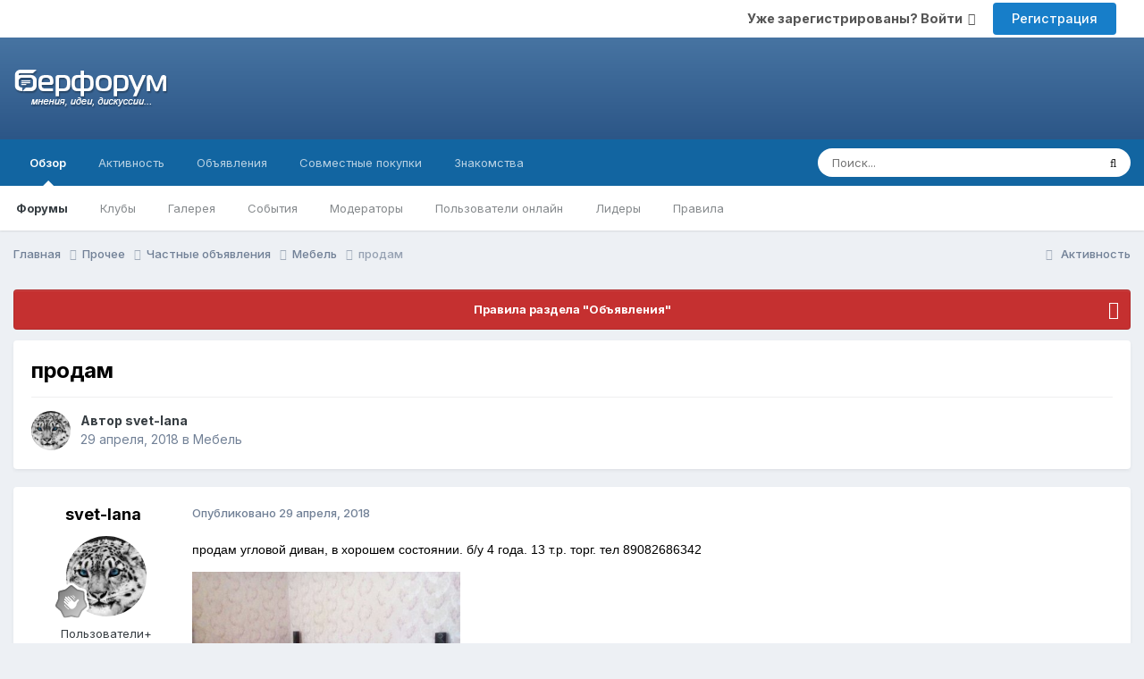

--- FILE ---
content_type: text/html;charset=UTF-8
request_url: https://berforum.ru/topic/236174-prodam/
body_size: 11632
content:
<!DOCTYPE html>
<html lang="ru-RU" dir="ltr">
	<head>
		<title>продам - Мебель - БерФорум</title>
		
			<!-- Global site tag (gtag.js) - Google Analytics -->
<script async src="https://www.googletagmanager.com/gtag/js?id=UA-894031-1"></script>
<script>
  window.dataLayer = window.dataLayer || [];
  function gtag(){dataLayer.push(arguments);}
  gtag('js', new Date());

  gtag('config', 'UA-894031-1');
</script>
		
		<!--[if lt IE 9]>
			
		    <script src="//berforum.ru/applications/core/interface/html5shiv/html5shiv.js"></script>
		<![endif]-->
		

	<meta name="viewport" content="width=device-width, initial-scale=1">


	
	


	<meta name="twitter:card" content="summary" />




	
		
			
				<meta property="og:title" content="продам">
			
		
	

	
		
			
				<meta property="og:type" content="website">
			
		
	

	
		
			
				<meta property="og:url" content="https://berforum.ru/topic/236174-prodam/">
			
		
	

	
		
			
				<meta name="description" content="продам угловой диван, в хорошем состоянии. б/у 4 года. 13 т.р. торг. тел 89082686342">
			
		
	

	
		
			
				<meta property="og:description" content="продам угловой диван, в хорошем состоянии. б/у 4 года. 13 т.р. торг. тел 89082686342">
			
		
	

	
		
			
				<meta property="og:updated_time" content="2018-04-29T09:23:26Z">
			
		
	

	
		
			
				<meta property="og:site_name" content="БерФорум">
			
		
	

	
		
			
				<meta property="og:locale" content="ru_RU">
			
		
	


	
		<link rel="canonical" href="https://berforum.ru/topic/236174-prodam/" />
	





<link rel="manifest" href="https://berforum.ru/manifest.webmanifest/">
<meta name="msapplication-config" content="https://berforum.ru/browserconfig.xml/">
<meta name="msapplication-starturl" content="/">
<meta name="application-name" content="БерФорум">
<meta name="apple-mobile-web-app-title" content="БерФорум">

	<meta name="theme-color" content="#204066">










<link rel="preload" href="//berforum.ru/applications/core/interface/font/fontawesome-webfont.woff2?v=4.7.0" as="font" crossorigin="anonymous">
		


	<link rel="preconnect" href="https://fonts.googleapis.com">
	<link rel="preconnect" href="https://fonts.gstatic.com" crossorigin>
	
		<link href="https://fonts.googleapis.com/css2?family=Inter:wght@300;400;500;600;700&display=swap" rel="stylesheet">
	



	<link rel='stylesheet' href='https://storage.berforum.ru/uploads/css_built_2/341e4a57816af3ba440d891ca87450ff_framework.css?v=4e52a1ea3c1767959788' media='all'>

	<link rel='stylesheet' href='https://storage.berforum.ru/uploads/css_built_2/05e81b71abe4f22d6eb8d1a929494829_responsive.css?v=4e52a1ea3c1767959788' media='all'>

	<link rel='stylesheet' href='https://storage.berforum.ru/uploads/css_built_2/20446cf2d164adcc029377cb04d43d17_flags.css?v=4e52a1ea3c1767959788' media='all'>

	<link rel='stylesheet' href='https://storage.berforum.ru/uploads/css_built_2/90eb5adf50a8c640f633d47fd7eb1778_core.css?v=4e52a1ea3c1767959788' media='all'>

	<link rel='stylesheet' href='https://storage.berforum.ru/uploads/css_built_2/5a0da001ccc2200dc5625c3f3934497d_core_responsive.css?v=4e52a1ea3c1767959788' media='all'>

	<link rel='stylesheet' href='https://storage.berforum.ru/uploads/css_built_2/62e269ced0fdab7e30e026f1d30ae516_forums.css?v=4e52a1ea3c1767959788' media='all'>

	<link rel='stylesheet' href='https://storage.berforum.ru/uploads/css_built_2/76e62c573090645fb99a15a363d8620e_forums_responsive.css?v=4e52a1ea3c1767959788' media='all'>

	<link rel='stylesheet' href='https://storage.berforum.ru/uploads/css_built_2/ebdea0c6a7dab6d37900b9190d3ac77b_topics.css?v=4e52a1ea3c1767959788' media='all'>





<link rel='stylesheet' href='https://storage.berforum.ru/uploads/css_built_2/258adbb6e4f3e83cd3b355f84e3fa002_custom.css?v=4e52a1ea3c1767959788' media='all'>




		
		

	
	<link rel='shortcut icon' href='https://storage.berforum.ru/uploads/monthly_2018_11/favicon.ico.17c2acdcb6ba54322727ea81707ed2ee.ico' type="image/x-icon">

    </head>
	<body class='ipsApp ipsApp_front ipsJS_none ipsClearfix' data-controller='core.front.core.app' data-message="" data-pageApp='forums' data-pageLocation='front' data-pageModule='forums' data-pageController='topic'>
		<a href='#elContent' class='ipsHide' title='Перейти к основному содержанию на этой странице' accesskey='m'>Перейти к содержанию</a>
		
		<div id='ipsLayout_header' class='ipsClearfix'>
			





			
			
<ul id='elMobileNav' class='ipsResponsive_hideDesktop' data-controller='core.front.core.mobileNav'>
	
		
			
			
				
				
			
				
				
			
				
					<li id='elMobileBreadcrumb'>
						<a href='https://berforum.ru/forum/103-mebel/'>
							<span>Мебель</span>
						</a>
					</li>
				
				
			
				
				
			
		
	
	
	
	<li >
		<a data-action="defaultStream" href='https://berforum.ru/discover/'><i class="fa fa-newspaper-o" aria-hidden="true"></i></a>
	</li>

	

	
		<li class='ipsJS_show'>
			<a href='https://berforum.ru/search/'><i class='fa fa-search'></i></a>
		</li>
	
</ul>
				<div class='sToolbar ipsClearfix ipsResponsive_hidePhone'>
                  <div class="container">
					

	<ul id='elUserNav' class='ipsList_inline cSignedOut ipsResponsive_showDesktop'>
		
        
		
        
        
            
            <li id='elSignInLink'>
                <a href='https://berforum.ru/login/' data-ipsMenu-closeOnClick="false" data-ipsMenu id='elUserSignIn'>
                    Уже зарегистрированы? Войти &nbsp;<i class='fa fa-caret-down'></i>
                </a>
                
<div id='elUserSignIn_menu' class='ipsMenu ipsMenu_auto ipsHide'>
	<form accept-charset='utf-8' method='post' action='https://berforum.ru/login/'>
		<input type="hidden" name="csrfKey" value="e718eb6ef65c245967735ce5af8dd610">
		<input type="hidden" name="ref" value="aHR0cHM6Ly9iZXJmb3J1bS5ydS90b3BpYy8yMzYxNzQtcHJvZGFtLw==">
		<div data-role="loginForm">
			
			
			
				<div class='ipsColumns ipsColumns_noSpacing'>
					<div class='ipsColumn ipsColumn_wide' id='elUserSignIn_internal'>
						
<div class="ipsPad ipsForm ipsForm_vertical">
	<h4 class="ipsType_sectionHead">Войти</h4>
	<br><br>
	<ul class='ipsList_reset'>
		<li class="ipsFieldRow ipsFieldRow_noLabel ipsFieldRow_fullWidth">
			
			
				<input type="text" placeholder="Отображаемое имя или email адрес" name="auth" autocomplete="email">
			
		</li>
		<li class="ipsFieldRow ipsFieldRow_noLabel ipsFieldRow_fullWidth">
			<input type="password" placeholder="Пароль" name="password" autocomplete="current-password">
		</li>
		<li class="ipsFieldRow ipsFieldRow_checkbox ipsClearfix">
			<span class="ipsCustomInput">
				<input type="checkbox" name="remember_me" id="remember_me_checkbox" value="1" checked aria-checked="true">
				<span></span>
			</span>
			<div class="ipsFieldRow_content">
				<label class="ipsFieldRow_label" for="remember_me_checkbox">Запомнить</label>
				<span class="ipsFieldRow_desc">Не рекомендуется для компьютеров с общим доступом</span>
			</div>
		</li>
		<li class="ipsFieldRow ipsFieldRow_fullWidth">
			<button type="submit" name="_processLogin" value="usernamepassword" class="ipsButton ipsButton_primary ipsButton_small" id="elSignIn_submit">Войти</button>
			
				<p class="ipsType_right ipsType_small">
					
						<a href='https://berforum.ru/lostpassword/' data-ipsDialog data-ipsDialog-title='Забыли пароль?'>
					
					Забыли пароль?</a>
				</p>
			
		</li>
	</ul>
</div>
					</div>
					<div class='ipsColumn ipsColumn_wide'>
						<div class='ipsPadding' id='elUserSignIn_external'>
							<div class='ipsAreaBackground_light ipsPadding:half'>
								
									<p class='ipsType_reset ipsType_small ipsType_center'><strong>Или войти с помощью одного из сервисов</strong></p>
								
								
									<div class='ipsType_center ipsMargin_top:half'>
										

<button type="submit" name="_processLogin" value="2" class='ipsButton ipsButton_verySmall ipsButton_fullWidth ipsSocial ipsSocial_facebook' style="background-color: #3a579a">
	
		<span class='ipsSocial_icon'>
			
				<i class='fa fa-facebook-official'></i>
			
		</span>
		<span class='ipsSocial_text'>Войти с помощью Facebook</span>
	
</button>
									</div>
								
									<div class='ipsType_center ipsMargin_top:half'>
										

<button type="submit" name="_processLogin" value="9" class='ipsButton ipsButton_verySmall ipsButton_fullWidth ipsSocial ipsSocial_twitter' style="background-color: #000000">
	
		<span class='ipsSocial_icon'>
			
				<i class='fa fa-twitter'></i>
			
		</span>
		<span class='ipsSocial_text'>Войти с помощью X</span>
	
</button>
									</div>
								
									<div class='ipsType_center ipsMargin_top:half'>
										

<button type="submit" name="_processLogin" value="3" class='ipsButton ipsButton_verySmall ipsButton_fullWidth ipsSocial ipsSocial_google' style="background-color: #4285F4">
	
		<span class='ipsSocial_icon'>
			
				<i class='fa fa-google'></i>
			
		</span>
		<span class='ipsSocial_text'>Войти с помощью Google</span>
	
</button>
									</div>
								
									<div class='ipsType_center ipsMargin_top:half'>
										

<button type="submit" name="_processLogin" value="10" class='ipsButton ipsButton_verySmall ipsButton_fullWidth ipsSocial ipsSocial_vkontakte' style="background-color: #4a76a8">
	
		<span class='ipsSocial_icon'>
			
				<i class='fa fa-vk'></i>
			
		</span>
		<span class='ipsSocial_text'>Войти через ВКонтакте</span>
	
</button>
									</div>
								
							</div>
						</div>
					</div>
				</div>
			
		</div>
	</form>
</div>
            </li>
            
        
		
			<li>
				
					<a href='https://berforum.ru/register/' data-ipsDialog data-ipsDialog-size='narrow' data-ipsDialog-title='Регистрация' id='elRegisterButton' class='ipsButton ipsButton_normal ipsButton_primary'>Регистрация</a>
				
			</li>
		
	</ul>

                  </div>
				</div>
			<header class="sMainHead">
              <div class="container">
                <div class='ipsColumns'>
                  <div id="logo" class='ipsColumn ipsColumn_medium'>


<a href='https://berforum.ru/' id='elLogo' accesskey='1'><img src="https://storage.berforum.ru/uploads/monthly_2026_01/logo.png.37b307d979f7d9cfd5295410c6633844.png.61c2767b2a1eb1d2dae63e662e25a5ce.png" alt='БерФорум'></a>
</div>
                  <div class='ipsColumn ipsColumn_fluid' ipsColumns_collapsePhone>
                    <div class="ipsAdvertisement ipsSpacer_both ipsSpacer_half">
	                  <ul class="ipsList_inline ipsType_center ipsList_reset ipsList_noSpacing">
		               <li class="ipsAdvertisement_large ipsResponsive_showDesktop ipsResponsive_inlineBlock ipsAreaBackground_light">
                         
		               </li>
	                 </ul>
                    </div>
                  </div>
                </div>
              </div>
			</header>
			

	<nav data-controller='core.front.core.navBar' class=' ipsResponsive_showDesktop'>
		<div class='ipsNavBar_primary ipsLayout_container '>
			<ul data-role="primaryNavBar" class='ipsClearfix'>
				


	
		
		
			
		
		<li class='ipsNavBar_active' data-active id='elNavSecondary_1' data-role="navBarItem" data-navApp="core" data-navExt="CustomItem">
			
			
				<a href="https://berforum.ru"  data-navItem-id="1" data-navDefault>
					Обзор<span class='ipsNavBar_active__identifier'></span>
				</a>
			
			
				<ul class='ipsNavBar_secondary ' data-role='secondaryNavBar'>
					


	
		
		
			
		
		<li class='ipsNavBar_active' data-active id='elNavSecondary_10' data-role="navBarItem" data-navApp="forums" data-navExt="Forums">
			
			
				<a href="https://berforum.ru"  data-navItem-id="10" data-navDefault>
					Форумы<span class='ipsNavBar_active__identifier'></span>
				</a>
			
			
		</li>
	
	

	
		
		
		<li  id='elNavSecondary_3' data-role="navBarItem" data-navApp="core" data-navExt="Clubs">
			
			
				<a href="https://berforum.ru/clubs/"  data-navItem-id="3" >
					Клубы<span class='ipsNavBar_active__identifier'></span>
				</a>
			
			
		</li>
	
	

	
		
		
		<li  id='elNavSecondary_23' data-role="navBarItem" data-navApp="gallery" data-navExt="Gallery">
			
			
				<a href="https://berforum.ru/gallery/"  data-navItem-id="23" >
					Галерея<span class='ipsNavBar_active__identifier'></span>
				</a>
			
			
		</li>
	
	

	
		
		
		<li  id='elNavSecondary_12' data-role="navBarItem" data-navApp="calendar" data-navExt="Calendar">
			
			
				<a href="https://berforum.ru/events/"  data-navItem-id="12" >
					События<span class='ipsNavBar_active__identifier'></span>
				</a>
			
			
		</li>
	
	

	
		
		
		<li  id='elNavSecondary_14' data-role="navBarItem" data-navApp="core" data-navExt="StaffDirectory">
			
			
				<a href="https://berforum.ru/staff/"  data-navItem-id="14" >
					Модераторы<span class='ipsNavBar_active__identifier'></span>
				</a>
			
			
		</li>
	
	

	
		
		
		<li  id='elNavSecondary_15' data-role="navBarItem" data-navApp="core" data-navExt="OnlineUsers">
			
			
				<a href="https://berforum.ru/online/"  data-navItem-id="15" >
					Пользователи онлайн<span class='ipsNavBar_active__identifier'></span>
				</a>
			
			
		</li>
	
	

	
		
		
		<li  id='elNavSecondary_16' data-role="navBarItem" data-navApp="core" data-navExt="Leaderboard">
			
			
				<a href="https://berforum.ru/leaderboard/"  data-navItem-id="16" >
					Лидеры<span class='ipsNavBar_active__identifier'></span>
				</a>
			
			
		</li>
	
	

	
		
		
		<li  id='elNavSecondary_13' data-role="navBarItem" data-navApp="core" data-navExt="Guidelines">
			
			
				<a href="https://berforum.ru/guidelines/"  data-navItem-id="13" >
					Правила<span class='ipsNavBar_active__identifier'></span>
				</a>
			
			
		</li>
	
	

					<li class='ipsHide' id='elNavigationMore_1' data-role='navMore'>
						<a href='#' data-ipsMenu data-ipsMenu-appendTo='#elNavigationMore_1' id='elNavigationMore_1_dropdown'>Больше <i class='fa fa-caret-down'></i></a>
						<ul class='ipsHide ipsMenu ipsMenu_auto' id='elNavigationMore_1_dropdown_menu' data-role='moreDropdown'></ul>
					</li>
				</ul>
			
		</li>
	
	

	
		
		
		<li  id='elNavSecondary_2' data-role="navBarItem" data-navApp="core" data-navExt="CustomItem">
			
			
				<a href="https://berforum.ru/discover/"  data-navItem-id="2" >
					Активность<span class='ipsNavBar_active__identifier'></span>
				</a>
			
			
				<ul class='ipsNavBar_secondary ipsHide' data-role='secondaryNavBar'>
					


	
		
		
		<li  id='elNavSecondary_4' data-role="navBarItem" data-navApp="core" data-navExt="AllActivity">
			
			
				<a href="https://berforum.ru/discover/"  data-navItem-id="4" >
					Активность<span class='ipsNavBar_active__identifier'></span>
				</a>
			
			
		</li>
	
	

	
	

	
	

	
	

	
		
		
		<li  id='elNavSecondary_8' data-role="navBarItem" data-navApp="core" data-navExt="Search">
			
			
				<a href="https://berforum.ru/search/"  data-navItem-id="8" >
					Поиск<span class='ipsNavBar_active__identifier'></span>
				</a>
			
			
		</li>
	
	

	
	

					<li class='ipsHide' id='elNavigationMore_2' data-role='navMore'>
						<a href='#' data-ipsMenu data-ipsMenu-appendTo='#elNavigationMore_2' id='elNavigationMore_2_dropdown'>Больше <i class='fa fa-caret-down'></i></a>
						<ul class='ipsHide ipsMenu ipsMenu_auto' id='elNavigationMore_2_dropdown_menu' data-role='moreDropdown'></ul>
					</li>
				</ul>
			
		</li>
	
	

	
		
		
		<li  id='elNavSecondary_18' data-role="navBarItem" data-navApp="core" data-navExt="CustomItem">
			
			
				<a href="https://berforum.ru/forum/28-chastnie-objavlenija/"  data-navItem-id="18" >
					Объявления<span class='ipsNavBar_active__identifier'></span>
				</a>
			
			
		</li>
	
	

	
		
		
		<li  id='elNavSecondary_19' data-role="navBarItem" data-navApp="core" data-navExt="CustomItem">
			
			
				<a href="https://berforum.ru/forum/94-sovmestnie-pokupki/"  data-navItem-id="19" >
					Совместные покупки<span class='ipsNavBar_active__identifier'></span>
				</a>
			
			
		</li>
	
	

	
		
		
		<li  id='elNavSecondary_20' data-role="navBarItem" data-navApp="core" data-navExt="CustomItem">
			
			
				<a href="http://kiss.beriki.ru"  data-navItem-id="20" >
					Знакомства<span class='ipsNavBar_active__identifier'></span>
				</a>
			
			
		</li>
	
	

				<li class='ipsHide' id='elNavigationMore' data-role='navMore'>
					<a href='#' data-ipsMenu data-ipsMenu-appendTo='#elNavigationMore' id='elNavigationMore_dropdown'>Больше</a>
					<ul class='ipsNavBar_secondary ipsHide' data-role='secondaryNavBar'>
						<li class='ipsHide' id='elNavigationMore_more' data-role='navMore'>
							<a href='#' data-ipsMenu data-ipsMenu-appendTo='#elNavigationMore_more' id='elNavigationMore_more_dropdown'>Больше <i class='fa fa-caret-down'></i></a>
							<ul class='ipsHide ipsMenu ipsMenu_auto' id='elNavigationMore_more_dropdown_menu' data-role='moreDropdown'></ul>
						</li>
					</ul>
				</li>
			</ul>
			

	<div id="elSearchWrapper">
		<div id='elSearch' data-controller="core.front.core.quickSearch">
			<form accept-charset='utf-8' action='//berforum.ru/search/?do=quicksearch' method='post'>
                <input type='search' id='elSearchField' placeholder='Поиск...' name='q' autocomplete='off' aria-label='Поиск'>
                <details class='cSearchFilter'>
                    <summary class='cSearchFilter__text'></summary>
                    <ul class='cSearchFilter__menu'>
                        
                        <li><label><input type="radio" name="type" value="all" ><span class='cSearchFilter__menuText'>Везде</span></label></li>
                        
                            
                                <li><label><input type="radio" name="type" value='contextual_{&quot;type&quot;:&quot;forums_topic&quot;,&quot;nodes&quot;:103}' checked><span class='cSearchFilter__menuText'>Этот форум</span></label></li>
                            
                                <li><label><input type="radio" name="type" value='contextual_{&quot;type&quot;:&quot;forums_topic&quot;,&quot;item&quot;:236174}' checked><span class='cSearchFilter__menuText'>Эта тема</span></label></li>
                            
                        
                        
                            <li><label><input type="radio" name="type" value="core_statuses_status"><span class='cSearchFilter__menuText'>Обновления статусов</span></label></li>
                        
                            <li><label><input type="radio" name="type" value="forums_topic"><span class='cSearchFilter__menuText'>Темы</span></label></li>
                        
                            <li><label><input type="radio" name="type" value="calendar_event"><span class='cSearchFilter__menuText'>События</span></label></li>
                        
                            <li><label><input type="radio" name="type" value="gallery_image"><span class='cSearchFilter__menuText'>Изображения</span></label></li>
                        
                            <li><label><input type="radio" name="type" value="gallery_album_item"><span class='cSearchFilter__menuText'>Альбомы</span></label></li>
                        
                            <li><label><input type="radio" name="type" value="core_members"><span class='cSearchFilter__menuText'>Пользователи</span></label></li>
                        
                    </ul>
                </details>
				<button class='cSearchSubmit' type="submit" aria-label='Поиск'><i class="fa fa-search"></i></button>
			</form>
		</div>
	</div>

		</div>
	</nav>

		</div>
		<main id='ipsLayout_body' class='ipsLayout_container'>
			<div id='ipsLayout_contentArea'>
				<div id='ipsLayout_contentWrapper'>
					
<nav class='ipsBreadcrumb ipsBreadcrumb_top ipsFaded_withHover'>
	

	<ul class='ipsList_inline ipsPos_right'>
		
		<li >
			<a data-action="defaultStream" class='ipsType_light '  href='https://berforum.ru/discover/'><i class="fa fa-newspaper-o" aria-hidden="true"></i> <span>Активность</span></a>
		</li>
		
	</ul>

	<ul data-role="breadcrumbList">
		<li>
			<a title="Главная" href='https://berforum.ru/'>
				<span>Главная <i class='fa fa-angle-right'></i></span>
			</a>
		</li>
		
		
			<li>
				
					<a href='https://berforum.ru/forum/75-prochee/'>
						<span>Прочее <i class='fa fa-angle-right' aria-hidden="true"></i></span>
					</a>
				
			</li>
		
			<li>
				
					<a href='https://berforum.ru/forum/28-chastnie-objavlenija/'>
						<span>Частные объявления <i class='fa fa-angle-right' aria-hidden="true"></i></span>
					</a>
				
			</li>
		
			<li>
				
					<a href='https://berforum.ru/forum/103-mebel/'>
						<span>Мебель <i class='fa fa-angle-right' aria-hidden="true"></i></span>
					</a>
				
			</li>
		
			<li>
				
					продам
				
			</li>
		
	</ul>
</nav>
					
					<div id='ipsLayout_mainArea'>
						<a id='elContent'></a>
						
						
						
						

	


	<div class='cAnnouncementsContent'>
		
		<div class='cAnnouncementContentTop ipsAnnouncement ipsMessage_error ipsType_center'>
            
			<a href='https://berforum.ru/announcement/3-pravila-razdela-obyavleniya/' data-ipsDialog data-ipsDialog-title="Правила раздела &quot;Объявления&quot;">Правила раздела &quot;Объявления&quot;</a>
            
		</div>
		
	</div>



						



<div class='ipsPageHeader ipsResponsive_pull ipsBox ipsPadding sm:ipsPadding:half ipsMargin_bottom'>
		
	
	<div class='ipsFlex ipsFlex-ai:center ipsFlex-fw:wrap ipsGap:4'>
		<div class='ipsFlex-flex:11'>
			<h1 class='ipsType_pageTitle ipsContained_container'>
				

				
				
					<span class='ipsType_break ipsContained'>
						<span>продам</span>
					</span>
				
			</h1>
			
			
		</div>
		
	</div>
	<hr class='ipsHr'>
	<div class='ipsPageHeader__meta ipsFlex ipsFlex-jc:between ipsFlex-ai:center ipsFlex-fw:wrap ipsGap:3'>
		<div class='ipsFlex-flex:11'>
			<div class='ipsPhotoPanel ipsPhotoPanel_mini ipsPhotoPanel_notPhone ipsClearfix'>
				


	<a href="https://berforum.ru/profile/54928-svet-lana/" rel="nofollow" data-ipsHover data-ipsHover-width="370" data-ipsHover-target="https://berforum.ru/profile/54928-svet-lana/?do=hovercard" class="ipsUserPhoto ipsUserPhoto_mini" title="Перейти в профиль svet-lana">
		<img src='https://storage.berforum.ru/uploads/profile/photo-thumb-54928.jpg' alt='svet-lana' loading="lazy">
	</a>

				<div>
					<p class='ipsType_reset ipsType_blendLinks'>
						<span class='ipsType_normal'>
						
							<strong>Автор 


<a href='https://berforum.ru/profile/54928-svet-lana/' rel="nofollow" data-ipsHover data-ipsHover-width='370' data-ipsHover-target='https://berforum.ru/profile/54928-svet-lana/?do=hovercard&amp;referrer=https%253A%252F%252Fberforum.ru%252Ftopic%252F236174-prodam%252F' title="Перейти в профиль svet-lana" class="ipsType_break">svet-lana</a></strong><br />
							<span class='ipsType_light'><time datetime='2018-04-29T09:23:26Z' title='29.04.2018 09:23' data-short='7 г.'>29 апреля, 2018</time> в <a href="https://berforum.ru/forum/103-mebel/">Мебель</a></span>
						
						</span>
					</p>
				</div>
			</div>
		</div>
					
	</div>
	
	
</div>








<div class='ipsClearfix'>
	<ul class="ipsToolList ipsToolList_horizontal ipsClearfix ipsSpacer_both ipsResponsive_hidePhone">
		
		
		
	</ul>
</div>

<div id='comments' data-controller='core.front.core.commentFeed,forums.front.topic.view, core.front.core.ignoredComments' data-autoPoll data-baseURL='https://berforum.ru/topic/236174-prodam/' data-lastPage data-feedID='topic-236174' class='cTopic ipsClear ipsSpacer_top'>
	
			
	

	

<div data-controller='core.front.core.recommendedComments' data-url='https://berforum.ru/topic/236174-prodam/?recommended=comments' class='ipsRecommendedComments ipsHide'>
	<div data-role="recommendedComments">
		<h2 class='ipsType_sectionHead ipsType_large ipsType_bold ipsMargin_bottom'>Рекомендуемые сообщения</h2>
		
	</div>
</div>
	
	<div id="elPostFeed" data-role='commentFeed' data-controller='core.front.core.moderation' >
		<form action="https://berforum.ru/topic/236174-prodam/?csrfKey=e718eb6ef65c245967735ce5af8dd610&amp;do=multimodComment" method="post" data-ipsPageAction data-role='moderationTools'>
			
			
				

					

					
					



<a id='findComment-3868969'></a>
<a id='comment-3868969'></a>
<article  id='elComment_3868969' class='cPost ipsBox ipsResponsive_pull  ipsComment  ipsComment_parent ipsClearfix ipsClear ipsColumns ipsColumns_noSpacing ipsColumns_collapsePhone    '>
	

	

	<div class='cAuthorPane_mobile ipsResponsive_showPhone'>
		<div class='cAuthorPane_photo'>
			<div class='cAuthorPane_photoWrap'>
				


	<a href="https://berforum.ru/profile/54928-svet-lana/" rel="nofollow" data-ipsHover data-ipsHover-width="370" data-ipsHover-target="https://berforum.ru/profile/54928-svet-lana/?do=hovercard" class="ipsUserPhoto ipsUserPhoto_large" title="Перейти в профиль svet-lana">
		<img src='https://storage.berforum.ru/uploads/profile/photo-thumb-54928.jpg' alt='svet-lana' loading="lazy">
	</a>

				
				
					<a href="https://berforum.ru/profile/54928-svet-lana/badges/" rel="nofollow">
						
<img src='https://storage.berforum.ru/uploads/monthly_2021_09/1_Newbie.svg' loading="lazy" alt="Newbie" class="cAuthorPane_badge cAuthorPane_badge--rank ipsOutline ipsOutline:2px" data-ipsTooltip title="Звание: Newbie (1/14)">
					</a>
				
			</div>
		</div>
		<div class='cAuthorPane_content'>
			<h3 class='ipsType_sectionHead cAuthorPane_author ipsType_break ipsType_blendLinks ipsFlex ipsFlex-ai:center'>
				


<a href='https://berforum.ru/profile/54928-svet-lana/' rel="nofollow" data-ipsHover data-ipsHover-width='370' data-ipsHover-target='https://berforum.ru/profile/54928-svet-lana/?do=hovercard&amp;referrer=https%253A%252F%252Fberforum.ru%252Ftopic%252F236174-prodam%252F' title="Перейти в профиль svet-lana" class="ipsType_break">svet-lana</a>
			</h3>
			<div class='ipsType_light ipsType_reset'>
			    <a href='https://berforum.ru/topic/236174-prodam/#findComment-3868969' rel="nofollow" class='ipsType_blendLinks'>Опубликовано <time datetime='2018-04-29T09:23:26Z' title='29.04.2018 09:23' data-short='7 г.'>29 апреля, 2018</time></a>
				
			</div>
		</div>
	</div>
	<aside class='ipsComment_author cAuthorPane ipsColumn ipsColumn_medium ipsResponsive_hidePhone'>
		<h3 class='ipsType_sectionHead cAuthorPane_author ipsType_blendLinks ipsType_break'><strong>


<a href='https://berforum.ru/profile/54928-svet-lana/' rel="nofollow" data-ipsHover data-ipsHover-width='370' data-ipsHover-target='https://berforum.ru/profile/54928-svet-lana/?do=hovercard&amp;referrer=https%253A%252F%252Fberforum.ru%252Ftopic%252F236174-prodam%252F' title="Перейти в профиль svet-lana" class="ipsType_break">svet-lana</a></strong>
			
		</h3>
		<ul class='cAuthorPane_info ipsList_reset'>
			<li data-role='photo' class='cAuthorPane_photo'>
				<div class='cAuthorPane_photoWrap'>
					


	<a href="https://berforum.ru/profile/54928-svet-lana/" rel="nofollow" data-ipsHover data-ipsHover-width="370" data-ipsHover-target="https://berforum.ru/profile/54928-svet-lana/?do=hovercard" class="ipsUserPhoto ipsUserPhoto_large" title="Перейти в профиль svet-lana">
		<img src='https://storage.berforum.ru/uploads/profile/photo-thumb-54928.jpg' alt='svet-lana' loading="lazy">
	</a>

					
					
						
<img src='https://storage.berforum.ru/uploads/monthly_2021_09/1_Newbie.svg' loading="lazy" alt="Newbie" class="cAuthorPane_badge cAuthorPane_badge--rank ipsOutline ipsOutline:2px" data-ipsTooltip title="Звание: Newbie (1/14)">
					
				</div>
			</li>
			
				<li data-role='group'>Пользователи+</li>
				
			
			
				<li data-role='stats' class='ipsMargin_top'>
					<ul class="ipsList_reset ipsType_light ipsFlex ipsFlex-ai:center ipsFlex-jc:center ipsGap_row:2 cAuthorPane_stats">
						<li>
							
								<a href="https://berforum.ru/profile/54928-svet-lana/content/" rel="nofollow" title="78 сообщений" data-ipsTooltip class="ipsType_blendLinks">
							
								<i class="fa fa-comment"></i> 78
							
								</a>
							
						</li>
						
					</ul>
				</li>
			
			
				

	
	<li data-role='custom-field' class='ipsResponsive_hidePhone ipsType_break'>
		
<span class='ft'>Пол:</span><span class='fc'>Женщина</span>
	</li>
	

			
		</ul>
	</aside>
	<div class='ipsColumn ipsColumn_fluid ipsMargin:none'>
		

<div id='comment-3868969_wrap' data-controller='core.front.core.comment' data-commentApp='forums' data-commentType='forums' data-commentID="3868969" data-quoteData='{&quot;userid&quot;:54928,&quot;username&quot;:&quot;svet-lana&quot;,&quot;timestamp&quot;:1524993806,&quot;contentapp&quot;:&quot;forums&quot;,&quot;contenttype&quot;:&quot;forums&quot;,&quot;contentid&quot;:236174,&quot;contentclass&quot;:&quot;forums_Topic&quot;,&quot;contentcommentid&quot;:3868969}' class='ipsComment_content ipsType_medium'>

	<div class='ipsComment_meta ipsType_light ipsFlex ipsFlex-ai:center ipsFlex-jc:between ipsFlex-fd:row-reverse'>
		<div class='ipsType_light ipsType_reset ipsType_blendLinks ipsComment_toolWrap'>
			<div class='ipsResponsive_hidePhone ipsComment_badges'>
				<ul class='ipsList_reset ipsFlex ipsFlex-jc:end ipsFlex-fw:wrap ipsGap:2 ipsGap_row:1'>
					
					
					
					
					
				</ul>
			</div>
			<ul class='ipsList_reset ipsComment_tools'>
				<li>
					<a href='#elControls_3868969_menu' class='ipsComment_ellipsis' id='elControls_3868969' title='Ещё...' data-ipsMenu data-ipsMenu-appendTo='#comment-3868969_wrap'><i class='fa fa-ellipsis-h'></i></a>
					<ul id='elControls_3868969_menu' class='ipsMenu ipsMenu_narrow ipsHide'>
						
						
                        
						
						
						
							
								
							
							
							
							
							
							
						
					</ul>
				</li>
				
			</ul>
		</div>

		<div class='ipsType_reset ipsResponsive_hidePhone'>
		   
		   Опубликовано <time datetime='2018-04-29T09:23:26Z' title='29.04.2018 09:23' data-short='7 г.'>29 апреля, 2018</time>
		   
			
			<span class='ipsResponsive_hidePhone'>
				
				
			</span>
		</div>
	</div>

	

    

	<div class='cPost_contentWrap'>
		
		<div data-role='commentContent' class='ipsType_normal ipsType_richText ipsPadding_bottom ipsContained' data-controller='core.front.core.lightboxedImages'>
			
<p><span style="color:#000000;"><span style="font-family:Arial;">продам угловой диван, в хорошем состоянии. б/у 4 года. 13 т.р.  торг. тел 89082686342</span></span></p>
<p><a class="ipsAttachLink ipsAttachLink_image" href="https://storage.berforum.ru/uploads/monthly_04_2018/post-54928-0-68413500-1524993804.jpg" data-fileid="471417" rel=""><img src="//berforum.ru/applications/core/interface/js/spacer.png" data-fileid="471417" class="ipsImage ipsImage_thumbnailed" alt="post-54928-0-68413500-1524993804_thumb.jpg" data-src="https://storage.berforum.ru/uploads/monthly_04_2018/post-54928-0-68413500-1524993804_thumb.jpg" width="300" data-ratio="75"></a></p>


			
		</div>

		

		
			

		
	</div>

	
    
</div>
	</div>
</article>
					
					
					
				
			
			
<input type="hidden" name="csrfKey" value="e718eb6ef65c245967735ce5af8dd610" />


		</form>
	</div>

	
	
	
		<div class='ipsMessage ipsMessage_general ipsSpacer_top'>
			<h4 class='ipsMessage_title'>Заархивировано</h4>
			<p class='ipsType_reset'>
				Эта тема находится в архиве и закрыта для дальнейших ответов.
			</p>
		</div>
	
	
	

	
</div>



<div class='ipsPager ipsSpacer_top'>
	<div class="ipsPager_prev">
		
			<a href="https://berforum.ru/forum/103-mebel/" title="Перейти к Мебель" rel="parent">
				<span class="ipsPager_type">Перейти к списку тем</span>
			</a>
		
	</div>
	
</div>


						


					</div>
					


					
<nav class='ipsBreadcrumb ipsBreadcrumb_bottom ipsFaded_withHover'>
	
		


	

	<ul class='ipsList_inline ipsPos_right'>
		
		<li >
			<a data-action="defaultStream" class='ipsType_light '  href='https://berforum.ru/discover/'><i class="fa fa-newspaper-o" aria-hidden="true"></i> <span>Активность</span></a>
		</li>
		
	</ul>

	<ul data-role="breadcrumbList">
		<li>
			<a title="Главная" href='https://berforum.ru/'>
				<span>Главная <i class='fa fa-angle-right'></i></span>
			</a>
		</li>
		
		
			<li>
				
					<a href='https://berforum.ru/forum/75-prochee/'>
						<span>Прочее <i class='fa fa-angle-right' aria-hidden="true"></i></span>
					</a>
				
			</li>
		
			<li>
				
					<a href='https://berforum.ru/forum/28-chastnie-objavlenija/'>
						<span>Частные объявления <i class='fa fa-angle-right' aria-hidden="true"></i></span>
					</a>
				
			</li>
		
			<li>
				
					<a href='https://berforum.ru/forum/103-mebel/'>
						<span>Мебель <i class='fa fa-angle-right' aria-hidden="true"></i></span>
					</a>
				
			</li>
		
			<li>
				
					продам
				
			</li>
		
	</ul>
</nav>
				</div>
			</div>
			
      </main>
      <footer id='ipsLayout_footer' class='ipsClearfix'>
			<div class='ipsLayout_container'>
				
<div class="sap"><div class='sap'><script type="text/javascript">
<!--
var _acic={dataProvider:10,allowCookieMatch:false};(function(){var e=document.createElement("script");e.type="text/javascript";e.async=true;e.src="https://www.acint.net/aci.js";var t=document.getElementsByTagName("script")[0];t.parentNode.insertBefore(e,t)})()
//-->
</script></div></div>
<span class="uweb">
<!-- Начало кода счетчика UralWeb -->
  <script language="JavaScript" type="text/javascript">
<!--
  uralweb_d=document;
  uralweb_a='';
  uralweb_a+='&r='+escape(uralweb_d.referrer);
  uralweb_js=10;
//-->
</script>
<script language="JavaScript1.1" type="text/javascript">
<!--
  uralweb_a+='&j='+navigator.javaEnabled();
  uralweb_js=11;
//-->
</script>
<script language="JavaScript1.2" type="text/javascript">
<!--
  uralweb_s=screen;
  uralweb_a+='&s='+uralweb_s.width+'*'+uralweb_s.height;
  uralweb_a+='&d='+(uralweb_s.colorDepth?uralweb_s.colorDepth:uralweb_s.pixelDepth);
  uralweb_js=12;
//-->
</script>
<script language="JavaScript1.3" type="text/javascript">
<!--
  uralweb_js=13;
//-->
</script>
<script language="JavaScript" type="text/javascript">
<!--
uralweb_d.write('<a href="https://www.uralweb.ru/rating/go/berforum">'+
'<img border="0" src="https://hc.uralweb.ru/hc/berforum?js='+
uralweb_js+'&rand='+Math.random()+uralweb_a+
'" width="88" height="31" alt="Рейтинг UralWeb" /> <'+'/a>');
//-->
</script>
<noscript>
<a href="https://www.uralweb.ru/rating/go/berforum">
<img border="0" src="https://hc.uralweb.ru/hc/berforum?js=0" width="88" height="31" alt="Рейтинг UralWeb" /> </a>
</noscript>
<!-- конец кода счетчика UralWeb -->
</span>
              


<ul class='ipsList_inline ipsType_center ipsSpacer_top' id="elFooterLinks">
	
	
	
	
	
		<li><a href='https://berforum.ru/privacy/'>Политика конфиденциальности</a></li>
	
	
		<li><a rel="nofollow" href='https://berforum.ru/contact/' data-ipsdialog data-ipsDialog-remoteSubmit data-ipsDialog-flashMessage='Спасибо, ваше сообщение было отправлено администраторам.' data-ipsdialog-title="Обратная связь">Обратная связь</a></li>
	
        <li><a rel="nofollow" href='/guidelines/'>Правила</a></li>
</ul>	


<p id='elCopyright'>
	<span id='elCopyright_userLine'>березниковский форум</span>
	<a rel='nofollow' title='Invision Community' href='https://www.invisioncommunity.com/'>Powered by Invision Community</a><br><a href='https://ipbmafia.ru' style='display:none'>Invision Community Support forums</a>
</p>
          </div>
      </footer>
		
<div id='elMobileDrawer' class='ipsDrawer ipsHide'>
	<div class='ipsDrawer_menu'>
		<a href='#' class='ipsDrawer_close' data-action='close'><span>&times;</span></a>
		<div class='ipsDrawer_content ipsFlex ipsFlex-fd:column'>
			
				<div class='ipsPadding ipsBorder_bottom'>
					<ul class='ipsToolList ipsToolList_vertical'>
						<li>
							<a href='https://berforum.ru/login/' id='elSigninButton_mobile' class='ipsButton ipsButton_light ipsButton_small ipsButton_fullWidth'>Уже зарегистрированы? Войти</a>
						</li>
						
							<li>
								
									<a href='https://berforum.ru/register/' data-ipsDialog data-ipsDialog-size='narrow' data-ipsDialog-title='Регистрация' data-ipsDialog-fixed='true' id='elRegisterButton_mobile' class='ipsButton ipsButton_small ipsButton_fullWidth ipsButton_important'>Регистрация</a>
								
							</li>
						
					</ul>
				</div>
			

			

			<ul class='ipsDrawer_list ipsFlex-flex:11'>
				

				
				
				
				
					
						
						
							<li class='ipsDrawer_itemParent'>
								<h4 class='ipsDrawer_title'><a href='#'>Обзор</a></h4>
								<ul class='ipsDrawer_list'>
									<li data-action="back"><a href='#'>Назад</a></li>
									
									
										
										
										
											
												
													
													
									
													
									
									
									
										


	
		
			<li>
				<a href='https://berforum.ru' >
					Форумы
				</a>
			</li>
		
	

	
		
			<li>
				<a href='https://berforum.ru/clubs/' >
					Клубы
				</a>
			</li>
		
	

	
		
			<li>
				<a href='https://berforum.ru/gallery/' >
					Галерея
				</a>
			</li>
		
	

	
		
			<li>
				<a href='https://berforum.ru/events/' >
					События
				</a>
			</li>
		
	

	
		
			<li>
				<a href='https://berforum.ru/staff/' >
					Модераторы
				</a>
			</li>
		
	

	
		
			<li>
				<a href='https://berforum.ru/online/' >
					Пользователи онлайн
				</a>
			</li>
		
	

	
		
			<li>
				<a href='https://berforum.ru/leaderboard/' >
					Лидеры
				</a>
			</li>
		
	

	
		
			<li>
				<a href='https://berforum.ru/guidelines/' >
					Правила
				</a>
			</li>
		
	

										
								</ul>
							</li>
						
					
				
					
						
						
							<li class='ipsDrawer_itemParent'>
								<h4 class='ipsDrawer_title'><a href='#'>Активность</a></h4>
								<ul class='ipsDrawer_list'>
									<li data-action="back"><a href='#'>Назад</a></li>
									
									
										
										
										
											
												
													
													
									
													
									
									
									
										


	
		
			<li>
				<a href='https://berforum.ru/discover/' >
					Активность
				</a>
			</li>
		
	

	

	

	

	
		
			<li>
				<a href='https://berforum.ru/search/' >
					Поиск
				</a>
			</li>
		
	

	

										
								</ul>
							</li>
						
					
				
					
						
						
							<li><a href='https://berforum.ru/forum/28-chastnie-objavlenija/' >Объявления</a></li>
						
					
				
					
						
						
							<li><a href='https://berforum.ru/forum/94-sovmestnie-pokupki/' >Совместные покупки</a></li>
						
					
				
					
						
						
							<li><a href='http://kiss.beriki.ru' >Знакомства</a></li>
						
					
				
				
			</ul>

			
		</div>
	</div>
</div>

<div id='elMobileCreateMenuDrawer' class='ipsDrawer ipsHide'>
	<div class='ipsDrawer_menu'>
		<a href='#' class='ipsDrawer_close' data-action='close'><span>&times;</span></a>
		<div class='ipsDrawer_content ipsSpacer_bottom ipsPad'>
			<ul class='ipsDrawer_list'>
				<li class="ipsDrawer_listTitle ipsType_reset">Создать...</li>
				
			</ul>
		</div>
	</div>
</div>
		
		

	
	<script type='text/javascript'>
		var ipsDebug = false;		
	
		var CKEDITOR_BASEPATH = '//berforum.ru/applications/core/interface/ckeditor/ckeditor/';
	
		var ipsSettings = {
			
			
			cookie_path: "/",
			
			cookie_prefix: "ips4_",
			
			
			cookie_ssl: true,
			
            essential_cookies: ["oauth_authorize","member_id","login_key","clearAutosave","lastSearch","device_key","IPSSessionFront","loggedIn","noCache","hasJS","cookie_consent","cookie_consent_optional","codeVerifier","forumpass_*"],
			upload_imgURL: "",
			message_imgURL: "",
			notification_imgURL: "",
			baseURL: "//berforum.ru/",
			jsURL: "//berforum.ru/applications/core/interface/js/js.php",
			csrfKey: "e718eb6ef65c245967735ce5af8dd610",
			antiCache: "4e52a1ea3c1767959788",
			jsAntiCache: "4e52a1ea3c1769268133",
			disableNotificationSounds: true,
			useCompiledFiles: true,
			links_external: true,
			memberID: 0,
			lazyLoadEnabled: true,
			blankImg: "//berforum.ru/applications/core/interface/js/spacer.png",
			googleAnalyticsEnabled: true,
			matomoEnabled: false,
			viewProfiles: true,
			mapProvider: 'none',
			mapApiKey: '',
			pushPublicKey: "BDFZW5XLdvNr-XwiJFmIpectnDM9soyCHkDqFjTLMdSRziqvYtjoYl4ihSj8Qpyx93fxIJ9kK_b-KTb-ixCN95M",
			relativeDates: true
		};
		
		
		
		
			ipsSettings['maxImageDimensions'] = {
				width: 450,
				height: 450
			};
		
		
	</script>





<script type='text/javascript' src='https://storage.berforum.ru/uploads/javascript_global/root_library.js?v=4e52a1ea3c1769268133' data-ips></script>


<script type='text/javascript' src='https://storage.berforum.ru/uploads/javascript_global/root_js_lang_2.js?v=4e52a1ea3c1769268133' data-ips></script>


<script type='text/javascript' src='https://storage.berforum.ru/uploads/javascript_global/root_framework.js?v=4e52a1ea3c1769268133' data-ips></script>


<script type='text/javascript' src='https://storage.berforum.ru/uploads/javascript_core/global_global_core.js?v=4e52a1ea3c1769268133' data-ips></script>


<script type='text/javascript' src='https://storage.berforum.ru/uploads/javascript_global/root_front.js?v=4e52a1ea3c1769268133' data-ips></script>


<script type='text/javascript' src='https://storage.berforum.ru/uploads/javascript_core/front_front_core.js?v=4e52a1ea3c1769268133' data-ips></script>


<script type='text/javascript' src='https://storage.berforum.ru/uploads/javascript_forums/front_front_topic.js?v=4e52a1ea3c1769268133' data-ips></script>


<script type='text/javascript' src='https://storage.berforum.ru/uploads/javascript_global/root_map.js?v=4e52a1ea3c1769268133' data-ips></script>



	<script type='text/javascript'>
		
			ips.setSetting( 'date_format', jQuery.parseJSON('"dd.mm.yy"') );
		
			ips.setSetting( 'date_first_day', jQuery.parseJSON('0') );
		
			ips.setSetting( 'ipb_url_filter_option', jQuery.parseJSON('"none"') );
		
			ips.setSetting( 'url_filter_any_action', jQuery.parseJSON('"allow"') );
		
			ips.setSetting( 'bypass_profanity', jQuery.parseJSON('0') );
		
			ips.setSetting( 'emoji_style', jQuery.parseJSON('"twemoji"') );
		
			ips.setSetting( 'emoji_shortcodes', jQuery.parseJSON('true') );
		
			ips.setSetting( 'emoji_ascii', jQuery.parseJSON('true') );
		
			ips.setSetting( 'emoji_cache', jQuery.parseJSON('1762417864') );
		
			ips.setSetting( 'image_jpg_quality', jQuery.parseJSON('85') );
		
			ips.setSetting( 'cloud2', jQuery.parseJSON('false') );
		
			ips.setSetting( 'isAnonymous', jQuery.parseJSON('false') );
		
		
        
    </script>



<script type='application/ld+json'>
{
    "name": "\u043f\u0440\u043e\u0434\u0430\u043c",
    "headline": "\u043f\u0440\u043e\u0434\u0430\u043c",
    "text": "\u043f\u0440\u043e\u0434\u0430\u043c \u0443\u0433\u043b\u043e\u0432\u043e\u0439 \u0434\u0438\u0432\u0430\u043d, \u0432 \u0445\u043e\u0440\u043e\u0448\u0435\u043c \u0441\u043e\u0441\u0442\u043e\u044f\u043d\u0438\u0438. \u0431/\u0443 4 \u0433\u043e\u0434\u0430. 13 \u0442.\u0440.  \u0442\u043e\u0440\u0433. \u0442\u0435\u043b 89082686342 \n \n",
    "dateCreated": "2018-04-29T09:23:26+0000",
    "datePublished": "2018-04-29T09:23:26+0000",
    "dateModified": "2018-04-29T09:23:26+0000",
    "image": "https://storage.berforum.ru/uploads/profile/photo-thumb-54928.jpg",
    "author": {
        "@type": "Person",
        "name": "svet-lana",
        "image": "https://storage.berforum.ru/uploads/profile/photo-thumb-54928.jpg",
        "url": "https://berforum.ru/profile/54928-svet-lana/"
    },
    "interactionStatistic": [
        {
            "@type": "InteractionCounter",
            "interactionType": "http://schema.org/ViewAction",
            "userInteractionCount": 1360
        },
        {
            "@type": "InteractionCounter",
            "interactionType": "http://schema.org/CommentAction",
            "userInteractionCount": 0
        }
    ],
    "@context": "http://schema.org",
    "@type": "DiscussionForumPosting",
    "@id": "https://berforum.ru/topic/236174-prodam/",
    "isPartOf": {
        "@id": "https://berforum.ru/#website"
    },
    "publisher": {
        "@id": "https://berforum.ru/#organization",
        "member": {
            "@type": "Person",
            "name": "svet-lana",
            "image": "https://storage.berforum.ru/uploads/profile/photo-thumb-54928.jpg",
            "url": "https://berforum.ru/profile/54928-svet-lana/"
        }
    },
    "url": "https://berforum.ru/topic/236174-prodam/",
    "discussionUrl": "https://berforum.ru/topic/236174-prodam/",
    "mainEntityOfPage": {
        "@type": "WebPage",
        "@id": "https://berforum.ru/topic/236174-prodam/"
    },
    "pageStart": 1,
    "pageEnd": 1
}	
</script>

<script type='application/ld+json'>
{
    "@context": "http://www.schema.org",
    "publisher": "https://berforum.ru/#organization",
    "@type": "WebSite",
    "@id": "https://berforum.ru/#website",
    "mainEntityOfPage": "https://berforum.ru/",
    "name": "\u0411\u0435\u0440\u0424\u043e\u0440\u0443\u043c",
    "url": "https://berforum.ru/",
    "potentialAction": {
        "type": "SearchAction",
        "query-input": "required name=query",
        "target": "https://berforum.ru/search/?q={query}"
    },
    "inLanguage": [
        {
            "@type": "Language",
            "name": "\u0420\u0443\u0441\u0441\u043a\u0438\u0439 (RU)",
            "alternateName": "ru-RU"
        }
    ]
}	
</script>

<script type='application/ld+json'>
{
    "@context": "http://www.schema.org",
    "@type": "Organization",
    "@id": "https://berforum.ru/#organization",
    "mainEntityOfPage": "https://berforum.ru/",
    "name": "\u0411\u0435\u0440\u0424\u043e\u0440\u0443\u043c",
    "url": "https://berforum.ru/",
    "logo": {
        "@type": "ImageObject",
        "@id": "https://berforum.ru/#logo",
        "url": "https://storage.berforum.ru/uploads/monthly_2026_01/logo.png.37b307d979f7d9cfd5295410c6633844.png.61c2767b2a1eb1d2dae63e662e25a5ce.png"
    }
}	
</script>

<script type='application/ld+json'>
{
    "@context": "http://schema.org",
    "@type": "BreadcrumbList",
    "itemListElement": [
        {
            "@type": "ListItem",
            "position": 1,
            "item": {
                "name": "Прочее",
                "@id": "https://berforum.ru/forum/75-prochee/"
            }
        },
        {
            "@type": "ListItem",
            "position": 2,
            "item": {
                "name": "Частные объявления",
                "@id": "https://berforum.ru/forum/28-chastnie-objavlenija/"
            }
        },
        {
            "@type": "ListItem",
            "position": 3,
            "item": {
                "name": "Мебель",
                "@id": "https://berforum.ru/forum/103-mebel/"
            }
        },
        {
            "@type": "ListItem",
            "position": 4,
            "item": {
                "name": "\u043f\u0440\u043e\u0434\u0430\u043c"
            }
        }
    ]
}	
</script>

<script type='application/ld+json'>
{
    "@context": "http://schema.org",
    "@type": "ContactPage",
    "url": "https://berforum.ru/contact/"
}	
</script>



<script type='text/javascript'>
    (() => {
        let gqlKeys = [];
        for (let [k, v] of Object.entries(gqlKeys)) {
            ips.setGraphQlData(k, v);
        }
    })();
</script>
		
		
		<!--ipsQueryLog-->
		<!--ipsCachingLog-->
		
                                    <script type="text/javascript">
                                        function ctSetCookie(c_name, value) {
                                            document.cookie = c_name + "=" + encodeURIComponent(value) + "; path=/";
                                        }
        
                                        ctSetCookie("ct_ps_timestamp", Math.floor(new Date().getTime()/1000));
                                        ctSetCookie("ct_fkp_timestamp", "0");
                                        ctSetCookie("ct_pointer_data", "0");
                                        ctSetCookie("ct_timezone", "0");
        
                                        setTimeout(function(){
                                            ctSetCookie("ct_checkjs", "5024283819c6254b4e1fcf5d70be03ae");
                                            ctSetCookie("ct_timezone", d.getTimezoneOffset()/60*(-1));
                                        },1000);
        
                                //Stop observing function
                                        function ctMouseStopData(){
                                            if(typeof window.addEventListener == "function")
                                                window.removeEventListener("mousemove", ctFunctionMouseMove);
                                            else
                                                window.detachEvent("onmousemove", ctFunctionMouseMove);
                                            clearInterval(ctMouseReadInterval);
                                            clearInterval(ctMouseWriteDataInterval);                
                                        }
        
                                //Stop key listening function
                                        function ctKeyStopStopListening(){
                                            if(typeof window.addEventListener == "function"){
                                                window.removeEventListener("mousedown", ctFunctionFirstKey);
                                                window.removeEventListener("keydown", ctFunctionFirstKey);
                                            }else{
                                                window.detachEvent("mousedown", ctFunctionFirstKey);
                                                window.detachEvent("keydown", ctFunctionFirstKey);
                                            }
                                            clearInterval(ctMouseReadInterval);
                                            clearInterval(ctMouseWriteDataInterval);                
                                        }
        
                                        var d = new Date(), 
                                            ctTimeMs = new Date().getTime(),
                                            ctMouseEventTimerFlag = true, //Reading interval flag
                                            ctMouseData = "[",
                                            ctMouseDataCounter = 0;
                                            
                                //Reading interval
                                        var ctMouseReadInterval = setInterval(function(){
                                                ctMouseEventTimerFlag = true;
                                            }, 300);
                                            
                                //Writting interval
                                        var ctMouseWriteDataInterval = setInterval(function(){ 
                                                var ctMouseDataToSend = ctMouseData.slice(0,-1).concat("]");
                                                ctSetCookie("ct_pointer_data", ctMouseDataToSend);
                                            }, 1200);
        
                                //Logging mouse position each 300 ms
                                        var ctFunctionMouseMove = function output(event){
                                            if(ctMouseEventTimerFlag == true){
                                                var mouseDate = new Date();
                                                ctMouseData += "[" + event.pageY + "," + event.pageX + "," + (mouseDate.getTime() - ctTimeMs) + "],";
                                                ctMouseDataCounter++;
                                                ctMouseEventTimerFlag = false;
                                                if(ctMouseDataCounter >= 100)
                                                    ctMouseStopData();
                                            }
                                        }
                                //Writing first key press timestamp
                                        var ctFunctionFirstKey = function output(event){
                                            var KeyTimestamp = Math.floor(new Date().getTime()/1000);
                                            ctSetCookie("ct_fkp_timestamp", KeyTimestamp);
                                            ctKeyStopStopListening();
                                        }
        
                                        if(typeof window.addEventListener == "function"){
                                            window.addEventListener("mousemove", ctFunctionMouseMove);
                                            window.addEventListener("mousedown", ctFunctionFirstKey);
                                            window.addEventListener("keydown", ctFunctionFirstKey);
                                        }else{
                                            window.attachEvent("onmousemove", ctFunctionMouseMove);
                                            window.attachEvent("mousedown", ctFunctionFirstKey);
                                            window.attachEvent("keydown", ctFunctionFirstKey);
                                        }
                                    </script>
		
	</body>
</html>